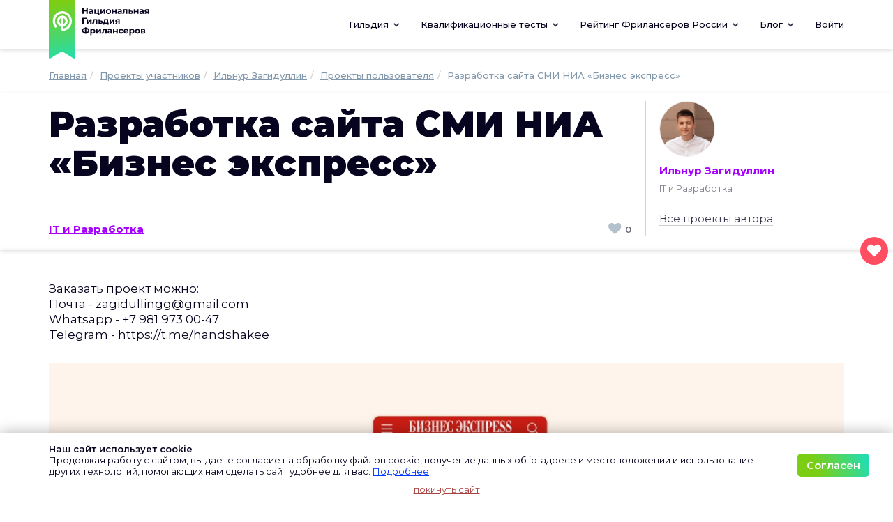

--- FILE ---
content_type: text/html; charset=UTF-8
request_url: https://xn----8sbgbfirbb0aezowfo9bxjnc.xn--p1ai/work/view/194
body_size: 7512
content:
<!DOCTYPE html>
<html lang="ru-RU">
<head>
    <title>Разработка сайта СМИ НИА «Бизнес экспресс»</title>
    <meta charset="UTF-8">
    <meta http-equiv="X-UA-Compatible" content="IE=edge">
    <meta name="viewport" content="width=device-width, initial-scale=1">
    <!-- Icons -->
    <link rel="apple-touch-icon" sizes="144x144" href="/img/icons/apple-touch-icon.png">
    <link rel="icon" type="image/png" sizes="32x32" href="/img/icons/favicon-32x32.png">
    <link rel="icon" type="image/png" sizes="16x16" href="/img/icons/favicon-16x16.png">
    <link rel="manifest" href="/img/icons/site.webmanifest">
    <link rel="mask-icon" href="/img/icons/safari-pinned-tab.svg" color="#5bbad5">
    <link rel="shortcut icon" href="/img/icons/favicon.ico">
    <meta name="msapplication-TileColor" content="#00a300">
    <meta name="msapplication-config" content="/img/icons/browserconfig.xml">
    <meta name="theme-color" content="#ffffff">
    <!-- Other -->
        <meta name="description" content=" Работа Разработка сайта СМИ НИА «Бизнес экспресс».  Пример реализации проекта #194 от пользователя Ильнур Загидуллин">
<meta property="og:site-name" content="гильдия-фрилансеров.рф">
<meta property="og:url" content="https://xn----8sbgbfirbb0aezowfo9bxjnc.xn--p1ai/work/view/194">
<meta property="og:title" content="Разработка сайта СМИ НИА «Бизнес экспресс»">
<meta property="og:image" content="https://xn----8sbgbfirbb0aezowfo9bxjnc.xn--p1ai/img/works/preview/2023/35/6u797u.jpg">
<meta property="og:type" content="website">
<meta property="og:description" content="Заказать проект можно:
Почта - zagidullingg@gmail.com
Whatsapp - +7 981 973 00-47
Telegram - https://t.me/handshakee">
<meta property="vk:image" content="https://xn----8sbgbfirbb0aezowfo9bxjnc.xn--p1ai/work/view/194">
<meta name="csrf-param" content="_csrf">
<meta name="csrf-token" content="9SF-Y-7c10x8DdQqsSdQg3_7wi48B9AEse_YnuRlXtCWahMRnJWjJQ5GmBL6Qg_GMa2jA190uXbzh4GsqSk1vQ==">

<link href="https://xn----8sbgbfirbb0aezowfo9bxjnc.xn--p1ai/work/view/194" rel="canonical">
<link href="/assets/7bdeaf2/css/bootstrap.css?v=1711973038" rel="stylesheet">
<link href="/css/site.css?v=1721143553" rel="stylesheet">
<link href="/css/fontawesome.min.css?v=1711617912" rel="stylesheet">
<link href="/css/work.css?v=1735306834" rel="stylesheet">
    <!-- Magnific Popup core CSS file -->
    <link rel="stylesheet" href="/css/magnific-popup.css">

</head>
<body>

<div class="wrap">
        <nav class="navbar navbar-top-menu navbar-fixed-top navbar-white">
        <div class="container">
                <div class="navbar-header">
                    <button type="button" class="navbar-toggle collapsed"
                            data-toggle="collapse" data-target="#top-navbar-collapse">
                        <i class="fa fa-bars"></i>
                    </button>
                    
                    <a class="navbar-brand" href="/">
                        <img class="logo" alt="Национальная Гильдия Фрилансеров" src="/img/logo/ngf-nav-logo.svg">
                    </a>
                </div>

                <div class="collapse navbar-collapse" id="top-navbar-collapse">


                    <ul class="nav navbar-nav navbar-right">

                     <li class="dropdown" title="Гильдия">
                            <a href="#" data-href="/#members" class="dropdown-toggle" data-toggle="dropdown">
                               Гильдия

                                <span class="dropdown-caret"></span>
                            </a>
                            <ul class="dropdown-menu">
                                                                                                <li>
                                    <a href="/users/experts" title="Экспертный Клуб">Экспертный Клуб</a>
                                </li>
                                <li>
                                    <a href="/users/list" title="Участники Гильдии">Участники Гильдии</a>
                                </li>

                                                                
                                <li>
                                    <a href="/work/index" title="">Проекты участников
                                        <!--<span class="label label-warning">новое</span> -->
                                    </a>
                                </li>
                                <li class="divider"></li>
                                <li>
                                    <a title="Аналитика" href="/post/research">Аналитика</a>
                                </li>
                                <li>
                                    <a title="События и новости" href="/post/news">События</a>
                                </li>
                                <li>
                                    <a title="Проекты гильдии" href="/#projects">Проекты Гильдии</a>
                                </li>
                            </ul>
                        </li>

                        <li class=" dropdown" title="Квалификационные тесты">
                            <a href="/qualify"
                               data-href="/" class="dropdown-toggle"
                               data-toggle="dropdown" role="button">
                                <span class="hidden-sm">Квалификационные тесты</span>
                                <span class="visible-sm-inline">Тесты</span>                                 <span class="dropdown-caret"></span>
                            </a>
                            <ul class="dropdown-menu">
                                <li>
                                    <a href="/qualify" title="Квалификационные онлайн тесты"><b>Квалификационные тесты</b></a>
                                </li>
                                <li>
                                    <a href="/qualify/about" title="Условия тестирования">Условия тестирования</a>
                                </li>
                                <li>
                                    <a href="/qualify/certificates" title="Проверка сертификата">Проверить номер сертификата</a>
                                </li>
                            </ul>
                        </li>

                        <li class="dropdown" title="Рейтинг Фрилансеров России">
                            <a href="/" data-href="/" class="dropdown-toggle" data-toggle="dropdown" role="button">
                                <span class="hidden-sm">Рейтинг Фрилансеров России <span class="dropdown-caret"></span></span>
                                <span class="visible-sm" title="Рейтинг Фрилансеров России">Рейтинг <span class="dropdown-caret"></span></span>
                            </a>
                            <ul class="dropdown-menu">
                                <li>
                                    <a href="/raiting" title="Рейтинг фрилансеров России">Рейтинг фрилансеров России</a>
                                </li>
                                                                <li>
                                    <a href="/pages/raiting-page.html" title="О Рейтинге">О Рейтинге</a>
                                </li>
                            </ul>
                        </li>

                        <li class="dropdown" title="Блог>">
                            <a href="/" data-href="/" class="dropdown-toggle" data-toggle="dropdown" role="button">
                                <span class="hidden-sm">Блог <span class="dropdown-caret"></span></span>
                                <span class="visible-sm" title="Блог">Блог <span class="dropdown-caret"></span></span>
                            </a>
                            <ul class="dropdown-menu">
                                <li>
                                    <a title="#РусскийФриланс"
                                       href="/post/freelance">
                                        #РусскийФриланс</a>
                                </li>
                                <li>
                                    <a title="Фриланс Эволюция"
                                       href="/post/evolution">
                                        Фриланс Эволюция</a>
                                </li>
                                <li>
                                    <a title="Цифровые кочевники"
                                       href="/post/nomads">
                                        Цифровые кочевники</a>
                                </li>
                            </ul>
                        </li>


                                                    <li><a href="/login">Войти</a></li>
                        
                    </ul>
                </div>
            </div>
    </nav>


    <div class="alert-container">
        <div class="container">
                    </div>
    </div>

    <div class="container-wide">
        
<div class="work-view">
    <div class="container">
        <div class="breadcrumb-row" itemscope itemtype="https://schema.org/BreadcrumbList"><ul class="breadcrumb" style="position: relative;"><li itemprop="itemListElement" itemscope="itemscope" itemtype="https://schema.org/ListItem"><i><a href="https://xn----8sbgbfirbb0aezowfo9bxjnc.xn--p1ai/" title="На главную" itemprop="url"><span itemprop="name">Главная</span></a></i></li><li itemprop="itemListElement" itemscope="itemscope" itemtype="https://schema.org/ListItem"><i><a href="https://xn----8sbgbfirbb0aezowfo9bxjnc.xn--p1ai/work/index" itemprop="item"><span itemprop="name">Проекты участников</span></a></i></li><li itemprop="itemListElement" itemscope="itemscope" itemtype="https://schema.org/ListItem"><i><a href="https://xn----8sbgbfirbb0aezowfo9bxjnc.xn--p1ai/profile/77" itemprop="item"><span itemprop="name">Ильнур Загидуллин</span></a></i></li><li itemprop="itemListElement" itemscope="itemscope" itemtype="https://schema.org/ListItem"><i><a href="https://xn----8sbgbfirbb0aezowfo9bxjnc.xn--p1ai/profile/77#works" itemprop="item"><span itemprop="name">Проекты пользователя</span></a></i></li><li class="active"><span itemprop="name">Разработка сайта СМИ НИА «Бизнес экспресс»</span></li>
</ul></div>    </div>

    <div class="work-view-title top-header box-bottom-shadow">

    <div class="container">
        <div class="d-flex" style="width: 100%; justify-content: space-between;">
            <div class="work-view-title-main" style="width: 100%; ">
                                <div class="d-flex" style="flex-direction: column; justify-content: space-between; height: 100% ">

                    <h1>
                        
                        Разработка сайта СМИ НИА «Бизнес экспресс»                    </h1>


                    <a href="/profile/77"
                       class="work-view-owner visible-xs"
                       title="Ильнур Загидуллин">
                        <img class="avatar" src="/img/avatars/1693411597.jpg" alt="Ильнур Загидуллин">                    </a>

                    <div class="d-flex" style="margin-top: auto; justify-content: space-between">

                                                    <a class="work-spec" href="/work/spec/1">
                                IT и Разработка                            </a>
                                                

                                                        <div class="work-likes" title="  оценили: 0">
                                    0
                                </div>
                                                    </a>
                    </div>
                </div>
            </div>
            <div class="work-view-title-owner hidden-xs">
                <a href="/profile/77" class="work-view-owner">
                    <img class="avatar" src="/img/avatars/1693411597.jpg" alt="Ильнур Загидуллин">                    Ильнур Загидуллин
                </a>

                <p class="owner-spec">IT и Разработка</p>

                <p class="owner-link-all"><a href="/profile/77#works" class="m-t-1">Все проекты автора </a></p>

            </div>
        </div>

    </div>
</div>
        <div  class="box-bottom-shadow p-b-2">
        <div class="container">
        <div class="work-description set-href-auto">
            <p>Заказать проект можно:<br />
Почта - zagidullingg@gmail.com<br />
Whatsapp - +7 981 973 00-47<br />
Telegram - https://t.me/handshakee</p>        </div>

                                <div class="work-media-block m-t-2">
                <a href="/img/works/origin/2023/35/du4m11.jpg" class="media-item-link" target="_blank"
   title="Разработка сайта СМИ НИА «Бизнес экспресс»">
    <picture>
        <source media="(min-width: 620px)" srcset="/img/works/origin/2023/35/du4m11.jpg 1x, /img/works/origin/2023/35/du4m11.jpg 2x">
        <img
                            src="/img/works/preview/2023/35/du4m11.jpg" id="workMedia1118"
                loading="lazy"
                class="work-media work-media-img"
                alt="Разработка сайта СМИ НИА «Бизнес экспресс» (1118)">
    </picture>

</a>            </div>
                            <script>
                    </script>

        <div class="m-t-3">
            <div class="m-t-8 m-b-6" id="workLikesList">
    <h2 class="m-b-2"> Оценили проект: </h2>
    <div class="work-likes-list">
            <div class="work-like-button" id="workLikeButton"
         data-user-id="0"
         data-id="194"
         data-has-like="0"
         title="Оценить">
        <i class="fas fa-heart"></i>
    </div>

    <div class="right-float-col hidden-xs hidden" id="rightFloatButton">
    <span class="right-float-button" title="Оценить проект">
        <i class="fas fa-heart"></i>
    </span>
    </div>

    <div class="modal fade" id="likeNeedAuth" tabindex="-1" >
        <div class="modal-dialog">
            <div class="modal-content">
                <div class="modal-header">
                    <button type="button" class="close" data-dismiss="modal">
                        <span aria-hidden="true">&times;</span>
                    </button>
                    <h4 class="modal-title">
                        Авторизация
                    </h4>
                </div>
                <div class="modal-body">
                    <p>
                        Для того чтобы оценивать проекты, вам нужно войти на сайт
                    </p>
                </div>
                <div class="modal-footer text-center">
                    <a href="/login" type="button" class="btn btn-success btn-lg">
                        Вход
                    </a>
                    <br>
                    <button type="button" class="btn btn-link btn-sm" data-dismiss="modal">
                        отмена
                    </button>
                </div>
            </div>
        </div>
    </div>




<script>
    </script>



        <div id="workLikesListCount" data-count="0" class="items-counter">
            0        </div>
        <div class="work-likes-items" title="Последние оценившие работу">

                        <button data-toggle="modal" data-target="#likesListModal" class="btn-link" id="btnShowLikesModal" style="display: none"><i
                        class="fas fa-ellipsis-h"></i></button>
        </div>
    </div>
</div>


<div class="modal fade" id="likesListModal" tabindex="-1">
    <div class="modal-dialog">
        <div class="modal-content">
            <div class="modal-header">
                <button type="button" class="close" data-dismiss="modal">
                    <span aria-hidden="true">&times;</span>
                </button>
                <h4 class="modal-title">
                    Оценили проект
                </h4>
            </div>
            <div class="modal-body">

            </div>
            <div class="modal-footer text-center">

                <button type="button" class="btn btn-link btn-sm" data-dismiss="modal">
                    закрыть окно
                </button>
            </div>
        </div>
    </div>
</div>


<script>
    </script>

        </div>


        
        <div class="hidden">
            <ul class="nav nav-pills">
                        </ul>
        </div>
    </div>
    </div>

    <div class="other-user-works">
    <div class="container">
        <div class="other-user-works-head">
            <h2>Другие проекты автора </h2>
            <div class="owner-link-all"><a href="/profile/77#works" class="m-t-1">Все проекты автора </a></div>
        </div>

        <div class="other-works-list">

                               <div class="work-item">
        <a href="/work/view/191" title="Базовые компетенции">
            <img src="/img/works/preview/2023/35/k9n5ao.jpg" id="workMedia1113"
     class="work-media work-media-img"
     loading="lazy"
     alt="Изображение 1113" >        </a>
                        <div class="work-info">
            <a class="work-info-spec" href="/work/spec/1">
                IT и Разработка            </a>
            <div class="work-info-title">

                <a class="project-item-title clip-2row" href="/work/view/191"
                   title="Базовые компетенции">
                    Базовые компетенции                </a>
            </div>
            <div class="work-info-footer">
                <a href="/profile/77" class="work-info-owner" title="Ильнур Загидуллин">
                    <img class="avatar" src="/img/avatars/1693411597.jpg" alt="Ильнур Загидуллин">                    Ильнур Загидуллин                </a>

                <span class="work-likes " title="  оценили: 0">
                                  </span>
            </div>
        </div>
    </div>
                                   <div class="work-item">
        <a href="/work/view/185" title="Бизнес-партнер 1с-Битркис">
            <img src="/img/works/preview/2023/35/35k71g1.jpg" id="workMedia1101"
     class="work-media work-media-img"
     loading="lazy"
     alt="Изображение 1101" >        </a>
                        <div class="work-info">
            <a class="work-info-spec" href="/work/spec/1">
                IT и Разработка            </a>
            <div class="work-info-title">

                <a class="project-item-title clip-2row" href="/work/view/185"
                   title="Бизнес-партнер 1с-Битркис">
                    Бизнес-партнер 1с-Битркис                </a>
            </div>
            <div class="work-info-footer">
                <a href="/profile/77" class="work-info-owner" title="Ильнур Загидуллин">
                    <img class="avatar" src="/img/avatars/1693411597.jpg" alt="Ильнур Загидуллин">                    Ильнур Загидуллин                </a>

                <span class="work-likes " title="  оценили: 0">
                                  </span>
            </div>
        </div>
    </div>
                                   <div class="work-item">
        <a href="/work/view/197" title="Разработка сайта «За рулем»">
            <img src="/img/works/preview/2023/35/3s388ss.jpg" id="workMedia1125"
     class="work-media work-media-img"
     loading="lazy"
     alt="Изображение 1125" >        </a>
                        <div class="work-info">
            <a class="work-info-spec" href="/work/spec/1">
                IT и Разработка            </a>
            <div class="work-info-title">

                <a class="project-item-title clip-2row" href="/work/view/197"
                   title="Разработка сайта «За рулем»">
                    Разработка сайта «За рулем»                </a>
            </div>
            <div class="work-info-footer">
                <a href="/profile/77" class="work-info-owner" title="Ильнур Загидуллин">
                    <img class="avatar" src="/img/avatars/1693411597.jpg" alt="Ильнур Загидуллин">                    Ильнур Загидуллин                </a>

                <span class="work-likes " title="  оценили: 0">
                                  </span>
            </div>
        </div>
    </div>
                
        </div>
    </div>
</div>
    <div class="other-spec-works">
    <div class="container">
        <div class="other-spec-works-head">
            <h2>Проекты по направлению IT и Разработка</h2>
                    </div>

        <div class="other-spec-list">

                               <div class="work-item">
        <a href="/work/view/669" title="Subaru">
            <img src="/img/works/preview/2024/16/2b88qes.png" id="workMedia2763"
     class="work-media work-media-img"
     loading="lazy"
     alt="Изображение 2763" >        </a>
                        <div class="work-info">
            <a class="work-info-spec" href="/work/spec/1">
                IT и Разработка            </a>
            <div class="work-info-title">

                <a class="project-item-title clip-2row" href="/work/view/669"
                   title="Subaru">
                    Subaru                </a>
            </div>
            <div class="work-info-footer">
                <a href="/profile/8573" class="work-info-owner" title="Петр Шпис">
                    <img class="avatar" src="/img/avatars/1712921448.jpg" alt="Петр Шпис">                    Петр Шпис                </a>

                <span class="work-likes " title="  оценили: 0">
                                  </span>
            </div>
        </div>
    </div>
                                   <div class="work-item">
        <a href="/work/view/632" title="Caspian Fish — интернет магазин «царской» рыбы">
            <img src="/img/works/preview/2024/13/uvffgt.png" id="workMedia2633"
     class="work-media work-media-img"
     loading="lazy"
     alt="Изображение 2633" >        </a>
                        <div class="work-info">
            <a class="work-info-spec" href="/work/spec/1">
                IT и Разработка            </a>
            <div class="work-info-title">

                <a class="project-item-title clip-2row" href="/work/view/632"
                   title="Caspian Fish — интернет магазин «царской» рыбы">
                    Caspian Fish — интернет магазин «царской» рыбы                </a>
            </div>
            <div class="work-info-footer">
                <a href="/profile/8310" class="work-info-owner" title="Сергей Кузнецов">
                    <img class="avatar" src="/img/avatars/1710163632.png" alt="Сергей Кузнецов">                    Сергей Кузнецов                </a>

                <span class="work-likes " title="  оценили: 0">
                                  </span>
            </div>
        </div>
    </div>
                                   <div class="work-item">
        <a href="/work/view/237" title="Стрелок">
            <img src="/img/works/preview/2023/39/3pcu3i.jpg" id="workMedia1211"
     class="work-media work-media-img"
     loading="lazy"
     alt="Изображение 1211" >        </a>
                        <div class="work-info">
            <a class="work-info-spec" href="/work/spec/1">
                IT и Разработка            </a>
            <div class="work-info-title">

                <a class="project-item-title clip-2row" href="/work/view/237"
                   title="Стрелок">
                    Стрелок                </a>
            </div>
            <div class="work-info-footer">
                <a href="/profile/6784" class="work-info-owner" title="Alexey VictorSon">
                    <img class="avatar" src="/img/avatars/1695688546.png" alt="Alexey VictorSon">                    Alexey VictorSon                </a>

                <span class="work-likes " title="  оценили: 0">
                                  </span>
            </div>
        </div>
    </div>
                
        </div>
    </div>
</div></div>    </div>
</div>

<footer class="footer">
    <div class="container">
        <div class="bottom-menu-container">
            <div class="row bottom-menu">
                <div class="col-sm-4 col-md-3">
                    <p><b>Гильдия </b></p>
                    <ul>
                        <li><a href="/#section-goals">О гильдии</a></li>
                                                <li><a href="/#news">События и мероприятия</a></li>
                        <li><a href="/#projects">Наши проекты</a></li>
                        <li><a href="/qualify">Квалификационные тесты</a></li>
                        <li><a href="/pages/documents.html#contacts">Контакты</a></li>
                    </ul>
                </div>
                <div class="col-sm-4 col-md-3">
                    <p><b>Участники </b></p>
                    <ul>
                        <li><a href="/users/experts">Экспертный клуб</a></li>
                                                <li><a href="/users/certified">Сертифицированные</a></li>
                        <li><a href="/users/virtual">Виртуальные</a></li>
                        <li><a href="/users/list">Все участники</a></li>
                    </ul>
                </div>
                <div class="col-sm-4 col-md-3">
                    <p><b>Материалы </b></p>
                    <ul>
                        <li>
                            <a href="/post/research">
                                Исследования и аналитика</a>
                        </li>
                        <li><a href="/pages/directors-page.html">Колонка директора</a></li>
                        <li><a href="/pages/lawyer-qa.html">Колонка юриста</a></li>

                    </ul>
                </div>
            </div>
            <div class="row documents-bottom-menu">
                <div class="col-sm-8 text-xl-center">
                    <a data-tab="rules" href="/pages/documents.html#rules">Соглашение</a>
                    <a data-tab="rules" href="/pages/documents.html#rules">Правила</a>
                    <a data-tab="services" href="/pages/documents.html#services">Услуги</a>
                    <a data-tab="disclaimer" href="/pages/documents.html#disclaimer">Отказ от ответственности</a>
                </div>
                <div class="col-sm-4 footer-social text-right text-xl-center social-menu">
                                    <a href="https://www.youtube.com/channel/UCWOzsmpApHfsW1ewEr2vM1g" target="_blank" title="Youtube" class="youtube">
                        <img src="/img/icons/social/youtube.svg" alt="youtube">
                    </a>

                    <a href="https://vk.com/public189493578" target="_blank" title=" Вконтакте" class="vkontakte">
                        <img src="/img/icons/social/vk.svg" alt="вконтакте">
                    </a>

                </div>
            </div>

        </div>

        <div class="vault">
            <div class="container">
                <span class="pull-right"> +7 999 920-55-54</span>
                © гильдия-фрилансеров.рф
            </div>
        </div>
    </div>
</footer>
    <a href="#" class="up-and-down hidden-xs" style="opacity: 0;">
        <img src="/img/elements/up.svg" alt="top">
    </a>
    <script type="text/javascript">
    </script>

<script type="text/html" id="popupBlock">
    <div class="user-cookie-confirm" style="display:none">
                <div class="container">
            <div class="row">
                <div class="col-md-10 col-lg-11">
                    <p style="margin-top: 5px"><b>Наш сайт использует cookie</b> <br>
                        Продолжая работу с сайтом, вы даете согласие на обработку файлов cookie, получение данных об <span class="nowrap">ip-адресе</span> и
                        местоположении и использование
                        других технологий, помогающих нам сделать сайт удобнее для вас.
                        <a class="text-link" href="/pages/documents.html#cookies">Подробнее</a></p>
                </div>
                <div class="col-md-2 col-lg-1 text-center m-t-2">
                    <button class="btn btn-success m-b-1" id="user-cookie-confirm-btn">Согласен</button>
                </div>
                <div class="col-xs-12 text-center"><a class="text-danger text-sm" href="https://ya.ru">покинуть сайт</a></div>
            </div>
        </div>
    </div>
</script>

<script>
    </script>
<style>     .telegram-popup {
        position: fixed;
        bottom: 20px;
        right: 20px;
        z-index: 1050;
        color: white;
        border-radius: 5px;
        box-shadow: 2px 2px  3px rgb(0 0 0 / 25%);
        margin-left: 20px;
        padding: 15px 20px 15px 63px;
        background: #0088cc url(/img/social_icons/telegram.svg) no-repeat 5px center;

    }
    .telegram-popup p {
        margin: 0;
        line-height: 1.4;
    }
    .telegram-popup .close {
        color: white;
        opacity: 0.8;
    }
    .telegram-popup .telegram-link-icon {
        position: absolute;
        top: 32px;
        left: 6px;
        width: 50px;
        height: 50px;
    }
</style>
<div class="telegram-popup hidden" id="telegramPopup">
    <button type="button" class="close" id="closePopup">&times;</button>
    <p>Оставайтесь на связи! <br>Следите за нашими анонсами в <a href="https://t.me/freelance_evolution" target="_blank" class="telegram-link" style="color: #ffd700;">Telegram</a>!</p>
    <a class="telegram-link telegram-link-icon" href="https://t.me/freelance_evolution" target="_blank" style="color: #ffd700;"></a>
</div>

<script>
    </script>
<script src="/assets/3c8149b8/jquery.js?v=1711973038"></script>
<script src="/assets/ce258cc/yii.js?v=1711973038"></script>
<script src="/js/bootstrap.js?v=1711617913"></script>
<script src="/js/waypoints.min.js?v=1711617913"></script>
<script src="/js/avatars.js?v=1711617913"></script>
<script src="/js/set-href-auto.js?v=1711617913"></script>
<script src="/js/tmpl.js?v=1711617913"></script>
<script src="/assets/a00cdd35/works-like.js?v=1711980899"></script>
<script>
    

            $(() => {
                $('.media-item-link').magnificPopup({
                    type: 'image',
                    image: {
                        verticalFit: false
                    },
                    gallery: {
                        enabled: false                    }
                })
            });
            

    $(document).ready(function () {
        WorksLike.init({'url': '/work/like/194'});
    });
    

    $(document).ready(function () {
        WorkLikesList.init({'url': '/work/likes-list/194'});
    });
    


        $(function () {
            // Прокрутка вверх-и-вниз
            const jWindow = $(window);
            const jUpAndDown = $('.up-and-down');
            let iJumpTo = 0;
            let isAnimateNow = false;
            jWindow.on('scroll', function () {
                if (!isAnimateNow) {
                    if ($(this).scrollTop() >= 500) {
                        jUpAndDown.css('opacity', '');
                        iJumpTo = 0;
                    } else {
                        if (iJumpTo === 0) {
                            jUpAndDown.css('opacity', 0);
                        }
                    }

                    if (iJumpTo === 0) {
                        jUpAndDown.removeClass('top');
                    } else {
                        jUpAndDown.addClass('top');
                    }
                }
            });

            jUpAndDown.on('click', function (e) {
                let iReturnOffset = 0;
                if (iJumpTo !== 0) {
                    iReturnOffset = iJumpTo;
                } else {
                    iReturnOffset = jWindow.scrollTop();
                }
                e.preventDefault();

                isAnimateNow = true;
                $('html,body').animate({scrollTop: iJumpTo}, 200, function () {
                    isAnimateNow = false;
                    if (iJumpTo === 0) {
                        iJumpTo = iReturnOffset;
                        jUpAndDown.addClass('top');
                    } else {
                        jUpAndDown.removeClass('top');
                    }
                });
            })
        });




    const confirmBanner = function () {
        'use strict';
        const storageKey = 'cookies-confirmed';
        const confirmInterval = 15778476; // 6 months in sec

        if (!checkStorage()) {
            console.warn('localStorage not supported.')
            return;
        }
        if (alreadyConfirmed()) {
            return;
        }
        removeConfirm();

        const confirmBlock = $($('#popupBlock').html()); //$('.user-cookie-confirm');
        $('body').append(confirmBlock);

        confirmBlock.slideDown();

        $('#user-cookie-close-btn').on('click', () => {
            confirmBlock.hide();
        });
        $('#user-cookie-confirm-btn').on('click', () => {
            setConfirmed();
            confirmBlock.slideUp();
        });

        function checkStorage() {
            try {
                let testKey = storageKey + '-test';
                localStorage.setItem(testKey, '1');
                if (localStorage.getItem(testKey) !== '1') {
                    return false;
                }
                localStorage.removeItem(testKey);
                return true;

            } catch (e) {
                console.warn(e);
                return false;
            }
        }

        function getConfirmed() {
            return parseInt(localStorage.getItem(storageKey));
        }

        function setConfirmed() {
            const iNow = Math.floor((new Date()).getTime() / 1000);
            localStorage.setItem(storageKey, iNow.toString())
        }

        function removeConfirm() {
            localStorage.removeItem(storageKey);
        }

        function alreadyConfirmed() {
            let iConfirmed = getConfirmed();
            if (!iConfirmed) return false;
            const iNow = Math.floor((new Date()).getTime() / 1000);
            return (iNow - iConfirmed) < confirmInterval;
        }

    }
    $(() => {
        try {
            confirmBanner();
        } catch (e) {
            console.log(e);
        }
    });

    


    // Функция для проверки и отображения всплывающего окна
    function showTelegramPopup() {
        const lastClosed = parseInt(localStorage.getItem('telegramPopupClosed'));
        const pageViews = parseInt(localStorage.getItem('telegramPopupPageViews') || '0', 10);
        const nextShow = parseInt(localStorage.getItem('telegramPopupNextShow') || '2', 10);
        const now = new Date().getTime();

        // Увеличиваем счётчик просмотров страниц
        localStorage.setItem('telegramPopupPageViews', pageViews + 1);

        // Проверяем условия: окно показывается только если
        // 1) Прошло 6 часов с последнего закрытия
        // 2) Достигнут нужный счётчик просмотров страниц
        if ((!lastClosed || now - lastClosed > 6 * 60 * 60 * 1000) && pageViews >= nextShow) {
            $('#telegramPopup').removeClass('hidden');
            // Сбрасываем счётчик просмотров страниц и устанавливаем новое значение для показа
            localStorage.setItem('telegramPopupPageViews', 0);
            localStorage.setItem('telegramPopupNextShow', Math.floor(Math.random() * 6) + 5); // Случайное число от 5 до 10
        }
    }

    // Событие для скрытия окна
    $('#closePopup').on('click', function () {
        $('#telegramPopup').addClass('hidden');
        localStorage.setItem('telegramPopupClosed', '' + new Date().getTime());
    });

    // Событие для перехода по ссылке
    $('#telegramPopup .telegram-link').on('click', function () {
        localStorage.setItem('telegramPopupClosed', '' +  new Date().getTime());
    });

    // Инициализация
    $(document).ready(function () {
        // Проверка поддержки localStorage
        function isLocalStorageSupported() {
            try {
                const testKey = '__test__';
                localStorage.setItem(testKey, '1');
                localStorage.removeItem(testKey);
                return true;
            } catch (e) {
                return false;
            }
        }

        // Если localStorage не поддерживается, окно не показывается
        if (!isLocalStorageSupported()) {
            console.warn('localStorage не поддерживается. Всплывающее окно отключено.');
            return;
        }
        showTelegramPopup();
    });
    </script>

<!-- Magnific Popup core JS file -->
<script src="/js/jquery.magnific-popup.js"></script>
<script>
    $(document).ready(function () {
        $('.image-link').magnificPopup(
            {
                type: 'image',
                disableOn: 600, //  window width  < 600px
                /*disableOn: function () {
                    if ($('body > div.wrap > div.container').width() < 600) {
                        return false;
                    }
                    return true;
                }*/
            }
        );
    });
</script>

    <!-- Yandex.Metrika counter -->
    <script type="text/javascript" >
        (function(m,e,t,r,i,k,a){m[i]=m[i]||function(){(m[i].a=m[i].a||[]).push(arguments)};
            m[i].l=1*new Date();k=e.createElement(t),a=e.getElementsByTagName(t)[0],k.async=1,k.src=r,a.parentNode.insertBefore(k,a)})
        (window, document, "script", "https://mc.yandex.ru/metrika/tag.js", "ym");

        ym(57479164, "init", {
            clickmap:true,
            trackLinks:true,
            accurateTrackBounce:true,
            webvisor:true
        });
    </script>
    <noscript><div><img src="https://mc.yandex.ru/watch/57479164" style="position:absolute; left:-9999px;" alt="" /></div></noscript>
    <!-- /Yandex.Metrika counter -->
<script src="/js/jquery.lazy/jquery.lazy.min.js"></script>
<script>
    $(document).ready(function() {
        $('.lazy').Lazy();
    });
</script>

</body>
</html>


--- FILE ---
content_type: text/css
request_url: https://xn----8sbgbfirbb0aezowfo9bxjnc.xn--p1ai/css/work.css?v=1735306834
body_size: 4550
content:
.btn{font-weight:600}.btn.btn-lg{font-size:15px}.dropdown-caret{display:inline-block;width:10px;height:10px;background:no-repeat center center transparent url("/img/elements/arrow-open.svg");margin-left:2px}.dropdown.open .dropdown-caret{background-image:url("/img/elements/arrow-close.svg")}.gradient-box-bg-light-green{background:linear-gradient(72.73deg, rgba(124,206,21,0.2) 16.94%, rgba(35,221,176,0.2) 77.1%),#fff}.gradient-box-bg-purple-green{background:linear-gradient(90deg, rgba(163,55,249,0.25) 0%, rgba(58,207,21,0.25) 100%),#fff}.gradient-bg-green,.btn-success,.btn-primary,.btn-success:focus,.btn-success:hover,.btn-primary:focus,.btn-primary:hover{background-image:linear-gradient(64.72deg, #7CCE15 27.04%, #23DDB0 94.96%) !important}.gradient-bg-btn,.gradient-bg-green,.btn-success,.btn-primary,.btn-success:focus,.btn-success:hover,.btn-primary:focus,.btn-primary:hover{border-color:transparent !important}.gradient-bg-btn:hover,.gradient-bg-green:hover,.btn-success:hover,.btn-primary:hover{border-color:transparent}.gradient-bg-btn:hover,.gradient-bg-green:hover,.btn-success:hover,.btn-primary:hover,.gradient-bg-btn:active,.gradient-bg-green:active,.btn-success:active,.btn-primary:active{border-color:transparent}.gradient-bg-btn[disabled]:hover,[disabled].gradient-bg-green:hover,[disabled].btn-success:hover,[disabled].btn-primary:hover{box-shadow:none !important}.gradient-bg-btn:focus,.gradient-bg-green:focus,.btn-success:focus,.btn-primary:focus{border-color:#888888}.btn-success:hover,.btn-primary:hover{border-color:transparent;box-shadow:0 0 20px 0 rgba(213,255,44,0.7)}.btn-success:focus,.btn-success:hover,.btn-primary:focus,.btn-primary:hover{border-color:transparent}.text-purple,.work-view .work-view-title .work-view-title-main .work-spec{color:#A500FF}.header-inline{display:flex;flex-direction:row;align-items:baseline}.header-inline a.header-addon{display:inline-block;font-weight:400;color:#06041F;text-decoration:underline;margin:1rem;top:-2px;position:relative}.header-inline a.header-addon:hover{color:#A500FF;text-decoration:none}.skew-block{-webkit-transform:skewY(-3deg);-moz-transform:skewY(-3deg);-ms-transform:skewY(-3deg);-o-transform:skewY(-3deg);transform:skewY(-3deg)}.skew-block>*{-webkit-transform:skewY(3deg);-moz-transform:skewY(3deg);-ms-transform:skewY(3deg);-o-transform:skewY(3deg);transform:skewY(3deg)}.skew-block-top{position:relative;width:100%}.skew-block-top::before{content:'';width:100%;height:100%;position:absolute;background:inherit;z-index:-1;bottom:0;left:0;transform-origin:left top;-webkit-transform:skewY(-3deg);-moz-transform:skewY(-3deg);-ms-transform:skewY(-3deg);-o-transform:skewY(-3deg);transform:skewY(-3deg)}.skew-block-bottom{position:relative;width:100%}.skew-block-bottom::after{content:'';width:100%;height:100%;position:absolute;background:inherit;z-index:-1;bottom:0;right:0;transform-origin:right bottom;-webkit-transform:skewY(-3deg);-moz-transform:skewY(-3deg);-ms-transform:skewY(-3deg);-o-transform:skewY(-3deg);transform:skewY(-3deg)}.border-purple{border:1px solid #A500FF;border-radius:5px}.pad-sm{padding:20px}.pad-md{padding:60px}.pad-lg{padding:95px}.user-labels{position:absolute;right:0;top:10px;display:flex;flex-direction:column}.user-labels:empty{display:none}.user-labels .user-label{width:34px;height:34px;background:no-repeat center center;background-size:contain;margin-top:-5px}.user-labels .user-label.cert-user-label{background-image:url("/img/icons/cert-icon-round.svg")}.user-labels .user-label.expert-user-label{background-image:url("/img/icons/expert-icon-round.svg");z-index:1}.cert-user-icon{z-index:1;width:20px;height:20px;background:url("/img/icons/cert-icon-round.svg") no-repeat center center;background-size:contain;display:inline-block}.dash-horizontal{height:1px;display:block;background-image:url("/img/background/dash-horizontal.svg");background-position:center;background-repeat:no-repeat}.dash-vertical{width:1px;display:block;background-image:url("/img/background/dash-vertical.svg");background-position:center;background-repeat:no-repeat}.label-soon{display:inline-block;padding:5px 15px;color:#06041F;background-color:#EED80E;float:right;border-radius:3px;font-weight:500}.star-clip{-webkit-clip-path:polygon(50% 1%, 67% 32%, 100% 38%, 76% 63%, 81% 100%, 50% 84%, 19% 100%, 24% 63%, 1% 39%, 34% 32%);clip-path:polygon(50% 1%, 67% 32%, 100% 38%, 76% 63%, 81% 100%, 50% 84%, 19% 100%, 24% 63%, 1% 39%, 34% 32%)}@media (max-width: 767px){.btn{white-space:unset}}.breadcrumb-row .breadcrumb{padding:15px 0;margin-top:15px;margin-bottom:0;list-style:none;background-color:transparent;border-radius:0;font-size:13px;color:#053159;font-weight:500}.breadcrumb-row .breadcrumb li{overflow:hidden;text-overflow:ellipsis;max-width:520px}@media (min-width: 992px){.breadcrumb-row .breadcrumb li{white-space:nowrap}}.breadcrumb-row .breadcrumb li i{font-style:normal}.breadcrumb-row .breadcrumb a{color:#053159;opacity:.5;text-decoration:underline}.breadcrumb-row .breadcrumb a:hover{text-decoration:none;opacity:1;background-color:white}.ul-purple{padding-left:5px}.ul-purple li{list-style-type:none;padding-left:20px;position:relative}.ul-purple li:before{content:'';position:absolute;top:8px;left:0;background:#A500FF;border-radius:100%;width:6px;height:6px}.up-and-down{position:fixed;bottom:8rem;margin-left:50%;left:62rem;z-index:0;opacity:.5;transition:all ease 200ms}.up-and-down:hover{bottom:9rem;opacity:1}.up-and-down.top{bottom:9rem;transform:rotate(180deg)}.up-and-down.top:hover{bottom:8rem;opacity:1}.col-xs-x5,.col-sm-x5,.col-md-x5,.col-lg-x5{position:relative;min-height:1px;padding-right:10px;padding-left:10px}.col-xs-x5{width:20%;float:left}@media (min-width: 768px){.col-sm-x5{width:20%;float:left}}@media (min-width: 992px){.col-md-x5{width:20%;float:left}}@media (min-width: 1200px){.col-lg-x5{width:20%;float:left}}.clip,.clip-1row{white-space:nowrap;overflow:hidden;max-width:100%;display:inline-block;text-overflow:ellipsis}.clip-2row{background:transparent;display:block;display:-webkit-box;max-height:39px;font-size:15px;line-height:1.3;-webkit-line-clamp:2;-webkit-box-orient:vertical;overflow:hidden;text-overflow:ellipsis}.clip-3row{background:transparent;display:block;display:-webkit-box;max-height:58.5px;font-size:15px;line-height:1.3;-webkit-line-clamp:3;-webkit-box-orient:vertical;overflow:hidden;text-overflow:ellipsis}.clip-4row{background:transparent;display:block;display:-webkit-box;max-height:78px;font-size:15px;line-height:1.3;-webkit-line-clamp:4;-webkit-box-orient:vertical;overflow:hidden;text-overflow:ellipsis}.clip-5row{background:transparent;display:block;display:-webkit-box;max-height:97.5px;font-size:15px;line-height:1.3;-webkit-line-clamp:5;-webkit-box-orient:vertical;overflow:hidden;text-overflow:ellipsis}.background-light-blue{background-color:#eaf3fc !important}.background-light-grey{background-color:#eee !important}.background-light-blue{background-color:#EAF3FC}.color-green{color:#31c70c}.color-red{color:#ff4d62}.font-size-large{font-size:17px}.display-block{display:block}.color-purple-lighter{color:#A500FF !important}.color-default{color:#06041F !important}@media (max-width: 767px){.text-xs-center{text-align:center !important}}@media (min-width: 768px){.text-sm-right{text-align:center !important}}@media (min-width: 992px){.br-md-grey{border-right:1px solid #cdd6de !important}}@media (min-width: 992px){.bl-md-grey{border-left:1px solid #cdd6de !important}}.pointer{cursor:pointer}.border-radius{border-radius:5px !important}.border-grey-light{border-width:1px;border-style:solid;border-color:#cdd6de}.font-size-base{font-size:15px !important}.text-grey{color:#8298ac}ul.list-tiny{--icon-space:1em;list-style:none;padding:0;margin:var(--icon-space) 0 0 0}ul.list-tiny li{padding-left:var(--icon-space);margin-bottom:1rem}ul.list-tiny li:before{content:"▸";font-size:18px;color:#31c70c;display:inline-block;margin-left:calc( var(--icon-space) * -1 );width:var(--icon-space)}.profile-projects-list{display:flex;flex-wrap:wrap;row-gap:1rem;justify-content:center;clear:both}@media (min-width: 768px){.profile-projects-list{margin:0 0 0 -2rem}}.profile-projects-list .project-item{margin-bottom:1rem;object-fit:cover;object-position:center center;flex-grow:1;flex-shrink:0;flex-basis:100%;position:relative;overflow:hidden}@media (min-width: 768px){.profile-projects-list .project-item{flex-basis:45%;max-width:50%;margin-left:2rem}}@media (min-width: 1200px){.profile-projects-list .project-item{flex-basis:30%;max-width:33%}}.profile-projects-list .project-item .project-item-title{font-weight:800;font-size:17px;text-align:left;color:#0038ff;margin:5px 0;max-height:120px;text-decoration:underline}.profile-projects-list .project-item .project-item-title:hover{color:#A500FF;text-decoration:none}.profile-projects-list .project-item img{object-fit:cover;object-position:center center;width:100%;aspect-ratio:1.74;border:1px solid rgba(128,128,128,0.33)}.profile-projects-list .project-item .edit-box{position:absolute;color:white;padding:2rem;background:linear-gradient(to bottom, rgba(0,0,0,0.85), transparent);opacity:0;transition:ease opacity .5s;top:0;left:0;width:100%;display:none}.profile-projects-list .project-item .edit-box>a{color:white;margin:5px 0}.profile-projects-list .project-item:hover .edit-box{opacity:1;display:flex;justify-content:center;align-items:center;flex-direction:column}.profile-projects-list.ui-sortable:not(.ui-sortable-disabled){display:block;background:#defcf7;margin:0}.profile-projects-list.ui-sortable:not(.ui-sortable-disabled) .project-item{display:inline-block;height:150px;width:150px;max-width:100%;margin:1rem}.profile-projects-list.ui-sortable:not(.ui-sortable-disabled) .project-item img{aspect-ratio:1}.profile-projects-list.ui-sortable:not(.ui-sortable-disabled) .project-item .project-item-title{display:none}.profile-projects-list.ui-sortable:not(.ui-sortable-disabled) .project-item .edit-box{display:none;visibility:hidden}.add-works-button{margin:1rem 0}@media (min-width: 992px){.add-works-button{margin-top:-62px;float:right}}.sort-works-buttons-block{clear:both}.sort-works-buttons-block .sort-start{margin-bottom:10px}@media (min-width: 992px){.sort-works-buttons-block .sort-start{float:right;clear:both;margin-top:-15px;margin-bottom:15px}}.form-wrapper{scroll-margin:100px}.form-wrapper .media-files-wrap{position:relative;overflow:hidden;padding:2px;background:#eee}.form-wrapper .media-files-wrap .media-file-preview{display:inline-block;position:relative}.form-wrapper .media-files-wrap.media-type-youtube .media-file-preview:after{content:'';width:30px;height:20px;position:absolute;bottom:0;right:0;background:no-repeat center center url(/img/icons/youtube-white.svg);background-size:contain;opacity:.75}.form-wrapper .media-files-wrap.media-type-rutube .media-file-preview:after{content:'';width:80px;height:16px;position:absolute;bottom:2px;right:2px;background:no-repeat center center url(/img/icons/rutube-white.svg);background-size:contain;opacity:.75}.form-wrapper .media-files-wrap img.work-media{object-fit:cover;object-position:center center;aspect-ratio:1.74;max-width:200px;width:100%;display:inline-block}.form-wrapper .media-files-wrap .remove-media-button{position:absolute;top:2px;right:2px}.form-wrapper .media-files-wrap .load-placer{width:100%;height:100%;display:flex;background-color:rgba(255,255,255,0.5);position:absolute;top:0;left:0;backdrop-filter:blur(5px);align-items:center;justify-content:center}.form-wrapper .ui-sortable .media-files-wrap{position:relative}.form-wrapper .ui-sortable .media-files-wrap:after{content:'';width:22px;height:22px;background:no-repeat center center url(/img/icons/sort.svg);background-size:contain;position:absolute;bottom:2px;left:calc(50% - 11px);opacity:.25}.form-wrapper .ui-sortable.ui-sortable-disabled .media-files-wrap:after{display:none}.form-wrapper .media-error{padding:2rem;margin:2rem 0;color:black;background-color:#dcb0b5}.form-wrapper .media-error:empty{display:none}.form-wrapper .btn-add-media.btn-add-media-image .icon{display:inline-block;margin-right:2px;width:20px;height:20px;border-radius:2px 2px 2px 2px;background-image:url(/img/icons/picture-white.svg);background-size:contain;background-repeat:no-repeat;background-position:center center;vertical-align:middle}.form-wrapper .btn-add-media.btn-add-media-youtube .icon{display:inline-block;margin-right:2px;width:0;height:0;border-top:6px solid transparent;border-bottom:6px solid transparent;border-left:12px solid white;border-radius:2px 2px 2px 2px}.form-wrapper .btn-add-media.btn-add-media-youtube span{font-weight:normal}.form-wrapper .btn-add-media.btn-add-media-rutube .icon{display:inline-block;margin-right:2px;width:0;height:0;border-top:6px solid transparent;border-bottom:6px solid transparent;border-left:12px solid white;border-radius:2px 2px 2px 2px}.form-wrapper .btn-add-media.btn-add-media-rutube span{font-weight:normal}.image-upload-modal .modal-body{padding-right:120px}.work-view .work-view-title{background:white;padding:16px 0 20px}.work-view .work-view-title .work-view-title-main h1{word-break:break-word;margin-top:0}.work-view .work-view-title .work-view-title-main .work-label.work-label-hot{float:right;overflow:hidden;width:43px;height:41px;display:inline-block;background:no-repeat center center url(/img/icons/flame-white-bg.svg);background-size:contain;margin:0 0 3px}.work-view .work-view-title .work-view-title-main .work-view-owner .avatar{width:50px;height:50px}.work-view .work-view-title .work-view-title-main .work-release-date{font-weight:600;margin:0 auto}.work-view .work-view-title .work-view-title-main .work-spec{display:block;font-weight:700}.work-view .work-view-title .work-view-title-main .work-likes{display:inline-block;overflow:hidden;white-space:nowrap;margin-left:auto;color:rgba(6,4,31,0.6);font-weight:600;font-size:13px;text-decoration:none !important}.work-view .work-view-title .work-view-title-main .work-likes:before{content:'';background:no-repeat center center url(/img/icons/heart-gray.svg);background-size:contain;display:inline-block;width:20px;height:18px;vertical-align:text-bottom;margin-right:1px}.work-view .work-view-title .work-view-title-main .work-likes.work-likes-exists:before{background-image:url(/img/icons/heart-red.svg)}.work-view .work-view-title .work-view-title-owner{min-width:240px;padding-left:20px;margin-left:20px;margin-top:-5px;position:relative;padding-bottom:5px}@media (min-width: 1200px){.work-view .work-view-title .work-view-title-owner{min-width:285px}}.work-view .work-view-title .work-view-title-owner:before{content:'';height:100%;background:rgba(5,49,89,0.2);width:1px;position:absolute;left:0;top:0}.work-view .work-view-title .work-view-title-owner .work-view-owner{color:#A500FF;font-weight:700;text-decoration:none;display:block;margin-bottom:8px}.work-view .work-view-title .work-view-title-owner .work-view-owner .avatar{width:80px;height:80px;display:block;margin-bottom:10px}.work-view .work-view-title .work-view-title-owner .owner-spec{color:rgba(6,4,31,0.5);font-size:13px}.work-view .work-view-title .work-view-title-owner .owner-link-all{margin-top:26px}.work-view .work-view-title .work-view-title-owner .owner-link-all a{color:rgba(6,4,31,0.8);text-decoration:none;border-bottom:1px solid rgba(6,4,31,0.2)}.work-view .work-view-title .work-view-title-owner .owner-link-all a:hover{border-bottom-color:rgba(6,4,31,0.5)}.work-view .work-media.work-media-img{width:100%;height:auto}.work-view .work-media-youtube iframe{width:100%;height:auto;aspect-ratio:16/9}.work-view .work-media-rutube iframe{width:100%;height:auto;aspect-ratio:16/9}.work-view .work-description{margin:4.5rem 0 3rem;word-break:break-word;font-size:17px}.work-view .work-likes-list{display:flex;justify-content:flex-start;align-items:center}.work-view .work-likes-list .work-likes-items{display:flex}.work-view .work-likes-list .items-counter{vertical-align:middle;font-size:20px;font-weight:bold;margin:10px}.work-view .work-likes-list .work-like-item .avatar{max-width:100%;width:40px;height:auto;margin-left:5px}@media (max-width: 767px){.work-view .work-likes-list .work-like-item:nth-child(n+8){visibility:hidden;display:none}}@media (max-width: 991px){.work-view .work-likes-list .work-like-item:nth-child(n+12){visibility:hidden;display:none}}@media (max-width: 1199px){.work-view .work-likes-list .work-like-item:nth-child(n+16){visibility:hidden;display:none}}.work-view .work-like-button{font-size:22px;display:inline-block;transition:ease all .5s;color:white}.work-view .work-like-button.add-like{color:#eee;-webkit-text-fill-color:white;-webkit-text-stroke-width:1px;-webkit-text-stroke-color:#ff4d62}.work-view .work-like-button.add-like:hover{color:#ff4d62;-webkit-text-fill-color:#ff4d62}.work-view .work-like-button.already-like{color:#ff4d62}.work-view .work-like-button.already-like:hover{color:rgba(6,4,31,0.5)}.work-view .right-float-col{position:fixed;right:0;top:0;height:100%;display:flex;background:transparent;width:100px;align-items:center;justify-content:center;z-index:0}.work-view .right-float-col .right-float-button{background:#ff4d62;color:white;font-size:20px;cursor:pointer;display:flex;flex-direction:column;width:40px;height:40px;border-radius:40px;vertical-align:middle;justify-content:center;align-items:center}.work-view .right-float-col .right-float-button:hover{background-color:#ff1a35}.work-view .button-edit{color:#ef9e02;font-weight:600;font-size:15px;text-decoration:none;position:relative}.work-view .button-edit span{border-bottom:1px solid rgba(239,158,2,0.5)}.work-view .button-edit:before{content:'';background-size:contain;background:no-repeat center center url(/img/icons/edit-orange.svg);margin-right:3px;vertical-align:text-top;width:16px;height:16px;display:inline-block}.work-view .other-user-works{margin-top:9.5rem;margin-bottom:3.25rem}.work-view .other-user-works .other-user-works-head{display:flex;justify-content:flex-start;align-items:center;flex-direction:row;flex-wrap:wrap}.work-view .other-user-works .other-user-works-head h2{margin:10px 0}.work-view .other-user-works .other-user-works-head a{margin:10px;color:rgba(6,4,31,0.8);text-decoration-color:rgba(6,4,31,0.2);display:block;padding-top:10px}.work-view .other-user-works .other-works-list{margin:3rem 0}.work-view .other-spec-works{border-top:1px solid rgba(5,49,89,0.2);padding-top:7.5rem;margin-bottom:5rem}.work-view .other-spec-works .other-spec-works-head{display:flex;justify-content:flex-start;align-items:center;flex-direction:row;flex-wrap:wrap}.work-view .other-spec-works .other-spec-works-head h2{margin:10px 0}.work-view .other-spec-works .other-spec-works-head a{margin:10px;color:rgba(6,4,31,0.8);text-decoration-color:rgba(6,4,31,0.2);display:block;padding-top:10px}.work-view .other-spec-works .other-spec-list{margin:3rem 0 6rem}.works-default-index .lead a{color:#A500FF;text-decoration:none}.works-default-index .works-list{margin:2rem 0}.works-default-index .spec-nav .nav-pills li a{padding:5px 0;margin-right:20px;color:#A500FF;text-underline-style:dot-dot-dash;font-weight:bold}.works-default-index .spec-nav .nav-pills li a:hover,.works-default-index .spec-nav .nav-pills li a:active,.works-default-index .spec-nav .nav-pills li a:focus{background:transparent}.works-default-index .spec-nav .nav-pills li.active a{background-color:transparent;cursor:default;text-decoration:none;color:#06041F}.work-likes-index .work-like-item{display:inline-block}.work-likes-index .work-like-item .avatar{aspect-ratio:1;width:80px;height:auto}.received-likes-page .like-item{border-color:transparent}.received-likes-page .like-item.like-not-viewed{border-color:#A500FF;background-color:white}.received-likes-page .like-item a.like-item-user{text-decoration:none}.received-likes-page .like-item .avatar{width:60px;height:auto;aspect-ratio:1}.received-likes-page .like-item .like-work-title{margin-left:60px;font-size:19px;max-height:50px}.received-likes-page .like-item .like-work-title a{font-weight:bold}.received-likes-page .like-item .like-item-date{margin-left:60px}.default-work-item,.work-view .other-user-works .other-works-list .work-item,.work-view .other-spec-works .other-spec-list .work-item,.works-default-index .works-list .work-item,.main-page .section-works .work-item{background:white;padding:10px;flex:1 0 100%;position:relative;overflow:hidden;border:1px solid rgba(5,49,89,0.2);border-radius:3px}@media (min-width: 768px){.default-work-item,.work-view .other-user-works .other-works-list .work-item,.work-view .other-spec-works .other-spec-list .work-item,.works-default-index .works-list .work-item,.main-page .section-works .work-item{flex:1 0 45%;max-width:50%}}@media (min-width: 1200px){.default-work-item,.work-view .other-user-works .other-works-list .work-item,.work-view .other-spec-works .other-spec-list .work-item,.works-default-index .works-list .work-item,.main-page .section-works .work-item{flex:1 0 30%;max-width:33%}}.default-work-item>img,.work-view .other-user-works .other-works-list .work-item>img,.work-view .other-spec-works .other-spec-list .work-item>img,.works-default-index .works-list .work-item>img,.main-page .section-works .work-item>img,.default-work-item>a>img,.work-view .other-user-works .other-works-list .work-item>a>img,.work-view .other-spec-works .other-spec-list .work-item>a>img,.works-default-index .works-list .work-item>a>img,.main-page .section-works .work-item>a>img{object-fit:cover;object-position:center center;width:100%;aspect-ratio:1.74;border:1px solid rgba(128,128,128,0.1);border-radius:3px}.default-work-item .work-info,.work-view .other-user-works .other-works-list .work-item .work-info,.work-view .other-spec-works .other-spec-list .work-item .work-info,.works-default-index .works-list .work-item .work-info,.main-page .section-works .work-item .work-info{overflow:hidden;display:flex;align-items:stretch;min-height:76px;justify-content:flex-start;flex-direction:column;padding:10px 0 56px}.default-work-item .work-info .work-info-spec,.work-view .other-user-works .other-works-list .work-item .work-info .work-info-spec,.work-view .other-spec-works .other-spec-list .work-item .work-info .work-info-spec,.works-default-index .works-list .work-item .work-info .work-info-spec,.main-page .section-works .work-item .work-info .work-info-spec{font-size:13px;color:rgba(6,4,31,0.5);text-decoration:none}.default-work-item .work-info .project-item-title,.work-view .other-user-works .other-works-list .work-item .work-info .project-item-title,.work-view .other-spec-works .other-spec-list .work-item .work-info .project-item-title,.works-default-index .works-list .work-item .work-info .project-item-title,.main-page .section-works .work-item .work-info .project-item-title{font-weight:800;font-size:17px;text-align:left;color:#0038ff;margin:5px 0;max-height:48px;text-decoration:underline}.default-work-item .work-info .project-item-title:hover,.work-view .other-user-works .other-works-list .work-item .work-info .project-item-title:hover,.work-view .other-spec-works .other-spec-list .work-item .work-info .project-item-title:hover,.works-default-index .works-list .work-item .work-info .project-item-title:hover,.main-page .section-works .work-item .work-info .project-item-title:hover{color:#A500FF;text-decoration:none}.default-work-item .work-info-footer,.work-view .other-user-works .other-works-list .work-item .work-info-footer,.work-view .other-spec-works .other-spec-list .work-item .work-info-footer,.works-default-index .works-list .work-item .work-info-footer,.main-page .section-works .work-item .work-info-footer{position:absolute;left:0;bottom:0;padding:10px;font-size:13px;font-weight:500;display:flex;flex-wrap:wrap;justify-content:space-between;width:100%;align-items:center}.default-work-item .work-info-footer .avatar,.work-view .other-user-works .other-works-list .work-item .work-info-footer .avatar,.work-view .other-spec-works .other-spec-list .work-item .work-info-footer .avatar,.works-default-index .works-list .work-item .work-info-footer .avatar,.main-page .section-works .work-item .work-info-footer .avatar{width:30px;height:30px}.default-work-item .work-info-footer a,.work-view .other-user-works .other-works-list .work-item .work-info-footer a,.work-view .other-spec-works .other-spec-list .work-item .work-info-footer a,.works-default-index .works-list .work-item .work-info-footer a,.main-page .section-works .work-item .work-info-footer a{color:rgba(6,4,31,0.8);text-decoration:none;font-size:13px;font-weight:500;text-align:left;white-space:nowrap;max-width:80%;text-overflow:ellipsis;display:block;overflow:hidden}.default-work-item .work-info-footer .work-likes,.work-view .other-user-works .other-works-list .work-item .work-info-footer .work-likes,.work-view .other-spec-works .other-spec-list .work-item .work-info-footer .work-likes,.works-default-index .works-list .work-item .work-info-footer .work-likes,.main-page .section-works .work-item .work-info-footer .work-likes{display:inline-block;overflow:hidden;white-space:nowrap;margin-left:auto}.default-work-item .work-info-footer .work-likes:before,.work-view .other-user-works .other-works-list .work-item .work-info-footer .work-likes:before,.work-view .other-spec-works .other-spec-list .work-item .work-info-footer .work-likes:before,.works-default-index .works-list .work-item .work-info-footer .work-likes:before,.main-page .section-works .work-item .work-info-footer .work-likes:before{content:'';background:no-repeat center center url(/img/icons/heart-gray.svg);background-size:contain;display:inline-block;width:16px;height:16px;vertical-align:text-bottom;margin-right:1px}.default-work-item .work-info-footer .work-likes.work-likes-exists:before,.work-view .other-user-works .other-works-list .work-item .work-info-footer .work-likes.work-likes-exists:before,.work-view .other-spec-works .other-spec-list .work-item .work-info-footer .work-likes.work-likes-exists:before,.works-default-index .works-list .work-item .work-info-footer .work-likes.work-likes-exists:before,.main-page .section-works .work-item .work-info-footer .work-likes.work-likes-exists:before{background-image:url(/img/icons/heart-red.svg)}.default-work-item .work-label,.work-view .other-user-works .other-works-list .work-item .work-label,.work-view .other-spec-works .other-spec-list .work-item .work-label,.works-default-index .works-list .work-item .work-label,.main-page .section-works .work-item .work-label{position:absolute;display:inline-block;background-size:contain;background-position:center center;background-repeat:no-repeat;top:0;left:0}.default-work-item .work-label.work-label-hot,.work-view .other-user-works .other-works-list .work-item .work-label.work-label-hot,.work-view .other-spec-works .other-spec-list .work-item .work-label.work-label-hot,.works-default-index .works-list .work-item .work-label.work-label-hot,.main-page .section-works .work-item .work-label.work-label-hot{background-image:url(/img/icons/flame-white-bg.svg);width:26px;height:30px}.default-work-item .work-label.work-label-new,.work-view .other-user-works .other-works-list .work-item .work-label.work-label-new,.work-view .other-spec-works .other-spec-list .work-item .work-label.work-label-new,.works-default-index .works-list .work-item .work-label.work-label-new,.main-page .section-works .work-item .work-label.work-label-new{padding:3px;border-radius:4px;top:8px;left:8px;display:inline-block;background:white}.default-work-item .work-label.work-label-new:before,.work-view .other-user-works .other-works-list .work-item .work-label.work-label-new:before,.work-view .other-spec-works .other-spec-list .work-item .work-label.work-label-new:before,.works-default-index .works-list .work-item .work-label.work-label-new:before,.main-page .section-works .work-item .work-label.work-label-new:before{content:'new';background:#31c70c;font-weight:700;font-size:14px;color:white;font-variant:all-small-caps;padding:1px 8px 2px;border-radius:3px}.default-work-list,.work-view .other-user-works .other-works-list,.work-view .other-spec-works .other-spec-list{display:flex;flex-wrap:wrap;row-gap:2rem;column-gap:2rem;justify-content:flex-start}


--- FILE ---
content_type: image/svg+xml
request_url: https://xn----8sbgbfirbb0aezowfo9bxjnc.xn--p1ai/img/elements/arrow-open.svg
body_size: 688
content:
<?xml version="1.0" encoding="UTF-8" standalone="no"?>
<svg
   xmlns:dc="http://purl.org/dc/elements/1.1/"
   xmlns:cc="http://creativecommons.org/ns#"
   xmlns:rdf="http://www.w3.org/1999/02/22-rdf-syntax-ns#"
   xmlns:svg="http://www.w3.org/2000/svg"
   xmlns="http://www.w3.org/2000/svg"
   xmlns:sodipodi="http://sodipodi.sourceforge.net/DTD/sodipodi-0.dtd"
   xmlns:inkscape="http://www.inkscape.org/namespaces/inkscape"
   width="9"
   height="9"
   viewBox="0 0 9 9"
   fill="none"
   version="1.1"
   id="svg4"
   sodipodi:docname="arrow-open.svg"
   inkscape:version="0.92.4 (5da689c313, 2019-01-14)">
  <metadata
     id="metadata10">
    <rdf:RDF>
      <cc:Work
         rdf:about="">
        <dc:format>image/svg+xml</dc:format>
        <dc:type
           rdf:resource="http://purl.org/dc/dcmitype/StillImage" />
        <dc:title></dc:title>
      </cc:Work>
    </rdf:RDF>
  </metadata>
  <defs
     id="defs8" />
  <sodipodi:namedview
     pagecolor="#ffffff"
     bordercolor="#666666"
     borderopacity="1"
     objecttolerance="10"
     gridtolerance="10"
     guidetolerance="10"
     inkscape:pageopacity="0"
     inkscape:pageshadow="2"
     inkscape:window-width="809"
     inkscape:window-height="480"
     id="namedview6"
     showgrid="false"
     inkscape:zoom="26.222222"
     inkscape:cx="4.5"
     inkscape:cy="4.5"
     inkscape:window-x="1957"
     inkscape:window-y="380"
     inkscape:window-maximized="0"
     inkscape:current-layer="svg4" />
  <path
     d="m 7.77818,4.121394 c 0.39052,-0.39053 0.39052,-1.02369 0,-1.41422 -0.39053,-0.39052 -1.02369,-0.39052 -1.41421,0 L 4.24265,4.828494 2.12132,2.707174 c -0.39052,-0.39052 -1.02368,-0.39052 -1.414209,0 -0.390524,0.39053 -0.390524,1.02369 10e-7,1.41422 L 3.53554,6.949817 c 0.39052,0.390524 1.02369,0.390524 1.41421,0 z"
     id="path2"
     inkscape:connector-curvature="0"
     style="clip-rule:evenodd;fill:#06041f;fill-opacity:0.8;fill-rule:evenodd" />
</svg>


--- FILE ---
content_type: image/svg+xml
request_url: https://xn----8sbgbfirbb0aezowfo9bxjnc.xn--p1ai/img/background/footer.svg
body_size: 321
content:
<svg width="255" height="262" viewBox="0 0 255 262" fill="none" xmlns="http://www.w3.org/2000/svg">
<path d="M127.5 0C57.1875 0 0 58.7574 0 131C0 165.985 13.275 198.889 37.35 223.625L58.575 201.817C40.125 182.899 30 157.739 30 131C30 75.7488 73.725 30.8235 127.5 30.8235C181.275 30.8235 225 75.7488 225 131C225 181.011 189.15 222.546 142.5 229.982V202.549C174.6 195.421 198.75 166.062 198.75 131C198.75 90.6212 166.8 57.7941 127.5 57.7941C88.2 57.7941 56.25 90.6212 56.25 131C56.25 166.062 80.4 195.421 112.5 202.549V246.588L127.5 262C197.812 262 255 203.243 255 131C255 58.7574 197.812 0 127.5 0ZM168.75 131C168.75 148.916 157.837 164.251 142.5 170.454V91.5459C157.837 97.7491 168.75 113.084 168.75 131ZM86.25 131C86.25 113.084 97.1625 97.7491 112.5 91.5459V170.416C97.1625 164.251 86.25 148.916 86.25 131Z" fill="#39B54A" fill-opacity="0.1"/>
</svg>


--- FILE ---
content_type: application/javascript; charset=utf-8
request_url: https://xn----8sbgbfirbb0aezowfo9bxjnc.xn--p1ai/js/avatars.js?v=1711617913
body_size: 1360
content:
/**
 * Generate an avatar image from letters
 */
(function (w, d) {

    /**
     *
     * @param letters
     * @param _size
     * @param _bg_color
     * @returns {string}
     * @constructor
     */
    function AvatarImage(letters, _size, _bg_color) {

        var canvas = d.createElement('canvas');
        var context = canvas.getContext("2d");
        var size = _size || 100;


        // Generate a random color 
        var bg_color = _bg_color || "#" + (Math.random() * 0xFFFFFF << 0).toString(16);
        var fg_color_white = '#F5F5F5';
        var fg_color_black = '#0A0A0A';



        // Set canvas with & height
        canvas.width = size;
        canvas.height = size;

        // Select a font family to support different language characters
        // like Arial
        context.font = Math.round(canvas.width / 2.5) + "px Arial";
        context.textAlign = "center";

        // Setup background and front color
        context.fillStyle = bg_color;
        context.fillRect(0, 0, canvas.width, canvas.height);
        context.fillStyle = BlackOrWhite(bg_color, fg_color_black, fg_color_white );
        context.fillText(letters, size / 2,   size / 1.55);

        // Set image representation in default format (png)
        var dataURI = canvas.toDataURL();

        // Dispose canvas element
        canvas = null;

        return dataURI;
    }

    w.AvatarImage = AvatarImage;

})(window, document);

function hashStr(str) {
    var hash = 5381,
        i    = str.length;

    while(i) {
        hash = (hash * 33) ^ str.charCodeAt(--i);
    }

    /* JavaScript does bitwise operations (like XOR, above) on 32-bit signed
     * integers. Since we want the results to be always positive, convert the
     * signed int to an unsigned by doing an unsigned bitshift. */
    return hash >>> 0;
}



function getColorByString(text) {
    if(!text) return false;
    return  "#" + ( hashStr(text) % '0xFFFFFF'  << 0).toString(16).padStart(6, "0");

}

/**
 * used  traditional formula to convert RGB to gray - R*0.299 + G*0.587 + B*0.114
 * https://stackoverflow.com/questions/946544/good-text-foreground-color-for-a-given-background-color/946734#946734
 * @param bgColor
 * @param black
 * @param white
 * @returns {*|string}
 * @constructor
 */

function BlackOrWhite(bgColor, black, white) {
    var b = black || '#000000';
    var w = white || '#FFFFFF';
    var color = (bgColor.charAt(0) === '#') ? bgColor.substring(1, 7) : bgColor;
    var red = parseInt(color.substring(0, 2), 16); // hexToR
    var green = parseInt(color.substring(2, 4), 16); // hexToG
    var blue = parseInt(color.substring(4, 6), 16); // hexToB
    return ((red*0.299 + green*0.587 + blue*0.114)) > 186  ?  b  : w;
}

//
function getSelColorByString(text) {

    if(!text) return false;

    /* var colors = [];
     let steps = ['00', '44', '88'];
     for (let i = 0; i < 3; i++) {
         for (let j = 0; j < 3; j++) {
             for (let h = 0; h < 3; h++) {
                 colors.push('#' + steps[i] + steps[j] + steps[h]);
             }
         }
     }
     console.log(colors);*/
    var colors = [

            "#000044",
            "#000088",
            "#004400",
            "#004444",
            "#004488",
            "#008888",

            "#440044",
            "#440088",

            "#444488",
            "#448800",
            "#448844",
            "#448888",
            "#880000",
            "#880044",

    ];
    let hash = 0;
    for (let char of text.substr(0,256)) {
        hash +=  char.charCodeAt(0);
    }
    return colors[hash % colors.length];

}

function generateAvatars() {
    $('img[data-default-avatar]').each(
        function () {
            var img = $(this);
            img.attr('src',
                AvatarImage(
                    img.data('user-initials'),
                    img.prop('width') || 100,
                    getColorByString(img.data('user-hash')))
            );
            img.removeAttr('data-default-avatar');
        }
    )
}
$(function () { generateAvatars() } );

--- FILE ---
content_type: image/svg+xml
request_url: https://xn----8sbgbfirbb0aezowfo9bxjnc.xn--p1ai/img/icons/heart-gray.svg
body_size: 150
content:
<svg width="17" height="14" viewBox="0 0 17 14" fill="none" xmlns="http://www.w3.org/2000/svg">
<path d="M16.7144 4.20106C16.7144 1.87886 14.9247 0 12.716 0C10.5074 0 8.71771 1.87886 8.71436 4.19754C8.71436 1.87886 6.92466 0 4.71603 0C2.50405 0 0.714355 1.87886 0.714355 4.20106C0.714355 8.10347 6.25479 11.5343 8.711 14L8.71436 13.9965C11.2282 11.4734 16.7144 8.23737 16.7144 4.20106Z" fill="#053159" fill-opacity="0.3"/>
</svg>


--- FILE ---
content_type: application/javascript; charset=utf-8
request_url: https://xn----8sbgbfirbb0aezowfo9bxjnc.xn--p1ai/assets/a00cdd35/works-like.js?v=1711980899
body_size: 2152
content:
const WorksLike = {

    conf: { // заполнен значениями по-умолчанию
        url: false,
    },

    styleLiked: 'already-like',
    styleLikePossible: 'add-like',
    jButton: $('#workLikeButton'),
    sButtonContent: '',
    hasLike: false,
    needAuth: false,
    jList: $('#workLikesList'),
    jCounter: $('#workLikesListCount'),
    jFloat: $('#rightFloatButton'),
    jShowLikesModal: $('#btnShowLikesModal'),
    jFloatButton: false,
    likeTemplate: 'tmpl_user_like_item',

    init: function (options) {

        jQuery.extend(this.conf, options);
        if (!this.conf.url) {
            console.error('WorksLike option url parameter not set')
        }

        this.sButtonContent = $(this.jButton).html();
        this.hasLike = parseInt($(this.jButton).data('has-like')) === 1;
        this.needAuth = parseInt($(this.jButton).data('user-id')) === 0;
        this.jButton
            .on('click', function (event) {
                WorksLike.onClick(event)
            })
            .addClass(this.hasLike ? this.styleLiked : this.styleLikePossible)
            .show();

        this.initFloat();
        this.likeModalToggle();

    },
    initFloat: function () {
        if (!this.jFloat.length)  return;
        this.jFloatButton = this.jFloat.find('.right-float-button');
        if (!this.jFloatButton.length)  return;

        this.jFloatButton.on('click', function () {
            WorksLike.jButton.click();
            $(this).unbind('click');
        })

        this.floatUpdate();
        this.jFloat.removeClass('hidden');
        $(window).on('resize', () => {
            this.floatUpdate();
        });

    },
    onClick: function (event) {
        event.preventDefault();
        if (this.needAuth) {
            return this.notAuthMsg()
        }
        this.sendLike();
    },
    sendLike: function () {
        WorksLike.jButton.html('<i class="fa fa-spinner fa-pulse" />').attr('disabled', 'disabled');
        if (WorksLike.jFloat && WorksLike.jFloatButton.length) {
            WorksLike.jFloatButton.html('<i class="fa fa-spinner fa-pulse" />')
        }
        $.ajax({
            url: this.conf.url,
            type: 'post',
            dataType: 'json',
            error: function (jqXHR, exception) {
                let msg;
                if (jqXHR.status === 0) {
                    msg = 'Not connect.\n Verify Network.';
                } else if (parseInt(jqXHR.status) === 404) {
                    msg = 'Requested page not found. [404]';
                } else if (parseInt(jqXHR.status) === 500) {
                    msg = 'Internal Server Error [500].';
                } else if (exception === 'parsererror') {
                    msg = 'Requested JSON parse failed.';
                } else if (exception === 'timeout') {
                    msg = 'Time out error.';
                } else if (exception === 'abort') {
                    msg = 'Ajax request aborted.';
                } else {
                    msg = 'Uncaught Error.\n' + jqXHR.responseText;
                }
                console.error(exception + ': ' + jqXHR.responseText);
                WorksLike.jButton.after($('<span class="label label-danger">error</span>').attr('title', msg));
            },
            success: function (response) {
                if (!response.success) {
                    let msg = response.message || ' не получилось отправить лайк';
                    alert('Ошибка: ' + msg);
                    return;
                }
                if (WorksLike.hasLike) {
                    WorksLike.removeLike(response.data.uid);
                } else {
                    WorksLike.addLike(response.data.uid);
                }
                WorksLike.hasLike = !WorksLike.hasLike;
                WorksLike.jButton.data('has-like', (WorksLike.hasLike ? "1" : "0"));
                WorksLike.jButton.removeAttr('disabled')
            },
            complete: function () {
                WorksLike.jButton.html(WorksLike.sButtonContent);
            }
        });

    },
    notAuthMsg: function () {
        $('#likeNeedAuth').modal('show');
        return false;
    },
    addLike: function (uid) {
        WorksLike.jList.show();
        WorksLike.jButton
            .addClass(WorksLike.styleLiked)
            .removeClass(WorksLike.styleLikePossible)
            .attr('title', 'Вам понравилось');
        // вроде не должно там быть, но вдруг задвоилась
        if (WorksLike.jList.find('[data-like-from="' + uid + '"]').length === 0) {
            WorksLike.jCounter.after($(tmpl(WorksLike.likeTemplate, {})));
        }
        WorksLike.countLikes(1);
        if (WorksLike.jFloat && WorksLike.jFloatButton.length) {
            WorksLike.jFloatButton.html('<i class="fa fa-check"></i>');
            setTimeout(() => {
                WorksLike.jFloatButton.fadeOut('slow', () => {
                    WorksLike.jFloat.remove();
                    WorksLike.jFloat = false;
                });
            }, 2000);
        }
    },
    removeLike: function (uid) {
        WorksLike.jButton
            .removeClass(WorksLike.styleLiked)
            .addClass(WorksLike.styleLikePossible)
            .attr('title', 'Оценить');
        WorksLike.jList.find('[data-like-from="' + uid + '"]').remove();
        WorksLike.countLikes(-1);
    },
    countLikes: function (count) {
        let counter = parseInt(WorksLike.jCounter.data('count'));
        counter += count;
        if (counter < 0) {
            counter = 0;
        }
        WorksLike.jCounter.data('count', counter).text(counter);
        WorksLike.likeModalToggle();

    },
    likeModalToggle: function () {
        if(parseInt(WorksLike.jCounter.data('count')) === 0) {
            WorksLike.jShowLikesModal.hide();
            return;
        }
        WorksLike.jShowLikesModal.show();
    },
    floatUpdate: function () {
        // если кнопки нет
        if (!(WorksLike.jFloat && WorksLike.jFloatButton)) return;

        // ширина свободного поля справа
        let right_margin = $(".work-view > .container").offset().left;
        let button_width = WorksLike.jFloatButton.outerWidth();

        if (right_margin < button_width) {
            !WorksLike.jFloat.addClass('hidden');
            return;
        }
        WorksLike.jFloat.css({'width': right_margin + 'px'}).removeClass('hidden');
    }
};


const WorkLikesList = {
    jModal: false,
    jModalBody: false,
    loader:  $('<div class="text-center text-success"><i class="fa fa-2x fa-spinner fa-pulse"></i></div>'),
    config: {
        url: false,
        sModal: '#likesListModal',
        sContentSelect: ' #workLikesIndex'
    },
    init: function(options) {

        jQuery.extend(this.config, options);
        if (!this.config.url) {
            console.error('WorkLikesList option url parameter not set');
            return;
        }

        this.jModal = $(this.config.sModal);
        if(!this.jModal.length) {
            console.warn('WorkLikesList modal element '+this.config.sModal+' not found on page');
            return;
        }
        this.jModalBody = this.jModal.find('.modal-body');
        if(!this.jModalBody.length) {
            console.warn('WorkLikesList modal-body element (.modal-body) not found in '+this.config.sModal);
            return;
        }

        this.jModal.on('hidden.bs.modal', function() {
            WorkLikesList.onModalHide();
        });
        this.jModal.on('show.bs.modal', function() {
            WorkLikesList.onModalShow();
        });
    },
    onModalShow() {
        this.loadRemoteContent(this.config.url + this.config.sContentSelect);
    },
    loadRemoteContent(url) {
        let what = WorkLikesList;
        what.jModalBody.html(what.loader);
        what.jModalBody.load(url, function(response, status, xhr) {
            if (status === "error") {

                let msg = "Увы, произошла ошибка: ";
                what.jModalBody.html($('<div class="alert alert-danger"/>').text(msg + xhr.status + " " + xhr.statusText));
                return;
            }

            if (window.generateAvatars) {
                generateAvatars();
            }
            what.jModalBody.find('.pagination a')
                .on('click',function(e) {
                    e.preventDefault();
                    let url = $(this).attr('href') + what.config.sContentSelect;
                    what.loadRemoteContent(url);
                });
        });
    },
    onModalHide() {
        this.jModalBody.html('');
    },

}
